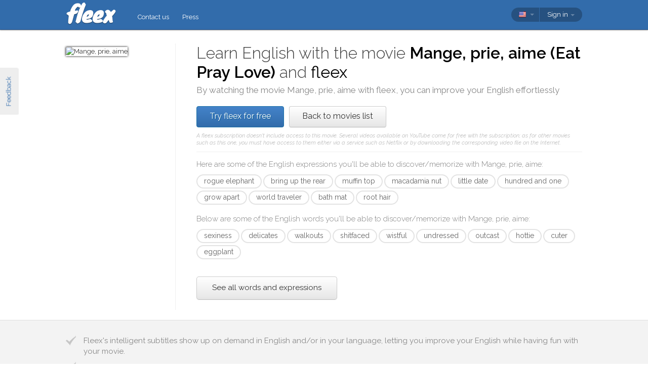

--- FILE ---
content_type: text/html; charset=utf-8
request_url: https://fleex.tv/en/Movie/26728/eat-pray-love
body_size: 13219
content:



<!DOCTYPE html>
<html xmlns:fb="http://ogp.me/ns/fb#" lang="en">
    <head >
        <!-- Additional meta tags -->
        


        <meta http-equiv="Content-Type" content="text/html; charset=UTF-8" /><script type="text/javascript">window.NREUM||(NREUM={});NREUM.info = {"beacon":"bam.nr-data.net","errorBeacon":"bam.nr-data.net","licenseKey":"e10f023637","applicationID":"7127149","transactionName":"blFVNUcFWkVUAEUPWVcbcw5BKlFCdgxfEkRWWFsER0t5WUMKVEl/V1BSGQ==","queueTime":0,"applicationTime":87,"ttGuid":"81C77F1AEA5E9120","agent":""}</script><script type="text/javascript">(window.NREUM||(NREUM={})).init={ajax:{deny_list:["bam.nr-data.net"]},feature_flags:["soft_nav"]};(window.NREUM||(NREUM={})).loader_config={licenseKey:"e10f023637",applicationID:"7127149",browserID:"7127253"};window.NREUM||(NREUM={}),__nr_require=function(t,e,n){function r(n){if(!e[n]){var i=e[n]={exports:{}};t[n][0].call(i.exports,function(e){var i=t[n][1][e];return r(i||e)},i,i.exports)}return e[n].exports}if("function"==typeof __nr_require)return __nr_require;for(var i=0;i<n.length;i++)r(n[i]);return r}({1:[function(t,e,n){function r(){}function i(t,e,n,r){return function(){return s.recordSupportability("API/"+e+"/called"),o(t+e,[u.now()].concat(c(arguments)),n?null:this,r),n?void 0:this}}var o=t("handle"),a=t(9),c=t(10),f=t("ee").get("tracer"),u=t("loader"),s=t(4),d=NREUM;"undefined"==typeof window.newrelic&&(newrelic=d);var p=["setPageViewName","setCustomAttribute","setErrorHandler","finished","addToTrace","inlineHit","addRelease"],l="api-",v=l+"ixn-";a(p,function(t,e){d[e]=i(l,e,!0,"api")}),d.addPageAction=i(l,"addPageAction",!0),d.setCurrentRouteName=i(l,"routeName",!0),e.exports=newrelic,d.interaction=function(){return(new r).get()};var m=r.prototype={createTracer:function(t,e){var n={},r=this,i="function"==typeof e;return o(v+"tracer",[u.now(),t,n],r),function(){if(f.emit((i?"":"no-")+"fn-start",[u.now(),r,i],n),i)try{return e.apply(this,arguments)}catch(t){throw f.emit("fn-err",[arguments,this,t],n),t}finally{f.emit("fn-end",[u.now()],n)}}}};a("actionText,setName,setAttribute,save,ignore,onEnd,getContext,end,get".split(","),function(t,e){m[e]=i(v,e)}),newrelic.noticeError=function(t,e){"string"==typeof t&&(t=new Error(t)),s.recordSupportability("API/noticeError/called"),o("err",[t,u.now(),!1,e])}},{}],2:[function(t,e,n){function r(t){if(NREUM.init){for(var e=NREUM.init,n=t.split("."),r=0;r<n.length-1;r++)if(e=e[n[r]],"object"!=typeof e)return;return e=e[n[n.length-1]]}}e.exports={getConfiguration:r}},{}],3:[function(t,e,n){var r=!1;try{var i=Object.defineProperty({},"passive",{get:function(){r=!0}});window.addEventListener("testPassive",null,i),window.removeEventListener("testPassive",null,i)}catch(o){}e.exports=function(t){return r?{passive:!0,capture:!!t}:!!t}},{}],4:[function(t,e,n){function r(t,e){var n=[a,t,{name:t},e];return o("storeMetric",n,null,"api"),n}function i(t,e){var n=[c,t,{name:t},e];return o("storeEventMetrics",n,null,"api"),n}var o=t("handle"),a="sm",c="cm";e.exports={constants:{SUPPORTABILITY_METRIC:a,CUSTOM_METRIC:c},recordSupportability:r,recordCustom:i}},{}],5:[function(t,e,n){function r(){return c.exists&&performance.now?Math.round(performance.now()):(o=Math.max((new Date).getTime(),o))-a}function i(){return o}var o=(new Date).getTime(),a=o,c=t(11);e.exports=r,e.exports.offset=a,e.exports.getLastTimestamp=i},{}],6:[function(t,e,n){function r(t,e){var n=t.getEntries();n.forEach(function(t){"first-paint"===t.name?l("timing",["fp",Math.floor(t.startTime)]):"first-contentful-paint"===t.name&&l("timing",["fcp",Math.floor(t.startTime)])})}function i(t,e){var n=t.getEntries();if(n.length>0){var r=n[n.length-1];if(u&&u<r.startTime)return;var i=[r],o=a({});o&&i.push(o),l("lcp",i)}}function o(t){t.getEntries().forEach(function(t){t.hadRecentInput||l("cls",[t])})}function a(t){var e=navigator.connection||navigator.mozConnection||navigator.webkitConnection;if(e)return e.type&&(t["net-type"]=e.type),e.effectiveType&&(t["net-etype"]=e.effectiveType),e.rtt&&(t["net-rtt"]=e.rtt),e.downlink&&(t["net-dlink"]=e.downlink),t}function c(t){if(t instanceof y&&!w){var e=Math.round(t.timeStamp),n={type:t.type};a(n),e<=v.now()?n.fid=v.now()-e:e>v.offset&&e<=Date.now()?(e-=v.offset,n.fid=v.now()-e):e=v.now(),w=!0,l("timing",["fi",e,n])}}function f(t){"hidden"===t&&(u=v.now(),l("pageHide",[u]))}if(!("init"in NREUM&&"page_view_timing"in NREUM.init&&"enabled"in NREUM.init.page_view_timing&&NREUM.init.page_view_timing.enabled===!1)){var u,s,d,p,l=t("handle"),v=t("loader"),m=t(8),g=t(3),y=NREUM.o.EV;if("PerformanceObserver"in window&&"function"==typeof window.PerformanceObserver){s=new PerformanceObserver(r);try{s.observe({entryTypes:["paint"]})}catch(h){}d=new PerformanceObserver(i);try{d.observe({entryTypes:["largest-contentful-paint"]})}catch(h){}p=new PerformanceObserver(o);try{p.observe({type:"layout-shift",buffered:!0})}catch(h){}}if("addEventListener"in document){var w=!1,b=["click","keydown","mousedown","pointerdown","touchstart"];b.forEach(function(t){document.addEventListener(t,c,g(!1))})}m(f)}},{}],7:[function(t,e,n){function r(t,e){if(!i)return!1;if(t!==i)return!1;if(!e)return!0;if(!o)return!1;for(var n=o.split("."),r=e.split("."),a=0;a<r.length;a++)if(r[a]!==n[a])return!1;return!0}var i=null,o=null,a=/Version\/(\S+)\s+Safari/;if(navigator.userAgent){var c=navigator.userAgent,f=c.match(a);f&&c.indexOf("Chrome")===-1&&c.indexOf("Chromium")===-1&&(i="Safari",o=f[1])}e.exports={agent:i,version:o,match:r}},{}],8:[function(t,e,n){function r(t){function e(){t(c&&document[c]?document[c]:document[o]?"hidden":"visible")}"addEventListener"in document&&a&&document.addEventListener(a,e,i(!1))}var i=t(3);e.exports=r;var o,a,c;"undefined"!=typeof document.hidden?(o="hidden",a="visibilitychange",c="visibilityState"):"undefined"!=typeof document.msHidden?(o="msHidden",a="msvisibilitychange"):"undefined"!=typeof document.webkitHidden&&(o="webkitHidden",a="webkitvisibilitychange",c="webkitVisibilityState")},{}],9:[function(t,e,n){function r(t,e){var n=[],r="",o=0;for(r in t)i.call(t,r)&&(n[o]=e(r,t[r]),o+=1);return n}var i=Object.prototype.hasOwnProperty;e.exports=r},{}],10:[function(t,e,n){function r(t,e,n){e||(e=0),"undefined"==typeof n&&(n=t?t.length:0);for(var r=-1,i=n-e||0,o=Array(i<0?0:i);++r<i;)o[r]=t[e+r];return o}e.exports=r},{}],11:[function(t,e,n){e.exports={exists:"undefined"!=typeof window.performance&&window.performance.timing&&"undefined"!=typeof window.performance.timing.navigationStart}},{}],ee:[function(t,e,n){function r(){}function i(t){function e(t){return t&&t instanceof r?t:t?u(t,f,a):a()}function n(n,r,i,o,a){if(a!==!1&&(a=!0),!l.aborted||o){t&&a&&t(n,r,i);for(var c=e(i),f=m(n),u=f.length,s=0;s<u;s++)f[s].apply(c,r);var p=d[w[n]];return p&&p.push([b,n,r,c]),c}}function o(t,e){h[t]=m(t).concat(e)}function v(t,e){var n=h[t];if(n)for(var r=0;r<n.length;r++)n[r]===e&&n.splice(r,1)}function m(t){return h[t]||[]}function g(t){return p[t]=p[t]||i(n)}function y(t,e){l.aborted||s(t,function(t,n){e=e||"feature",w[n]=e,e in d||(d[e]=[])})}var h={},w={},b={on:o,addEventListener:o,removeEventListener:v,emit:n,get:g,listeners:m,context:e,buffer:y,abort:c,aborted:!1};return b}function o(t){return u(t,f,a)}function a(){return new r}function c(){(d.api||d.feature)&&(l.aborted=!0,d=l.backlog={})}var f="nr@context",u=t("gos"),s=t(9),d={},p={},l=e.exports=i();e.exports.getOrSetContext=o,l.backlog=d},{}],gos:[function(t,e,n){function r(t,e,n){if(i.call(t,e))return t[e];var r=n();if(Object.defineProperty&&Object.keys)try{return Object.defineProperty(t,e,{value:r,writable:!0,enumerable:!1}),r}catch(o){}return t[e]=r,r}var i=Object.prototype.hasOwnProperty;e.exports=r},{}],handle:[function(t,e,n){function r(t,e,n,r){i.buffer([t],r),i.emit(t,e,n)}var i=t("ee").get("handle");e.exports=r,r.ee=i},{}],id:[function(t,e,n){function r(t){var e=typeof t;return!t||"object"!==e&&"function"!==e?-1:t===window?0:a(t,o,function(){return i++})}var i=1,o="nr@id",a=t("gos");e.exports=r},{}],loader:[function(t,e,n){function r(){if(!M++){var t=T.info=NREUM.info,e=m.getElementsByTagName("script")[0];if(setTimeout(u.abort,3e4),!(t&&t.licenseKey&&t.applicationID&&e))return u.abort();f(x,function(e,n){t[e]||(t[e]=n)});var n=a();c("mark",["onload",n+T.offset],null,"api"),c("timing",["load",n]);var r=m.createElement("script");0===t.agent.indexOf("http://")||0===t.agent.indexOf("https://")?r.src=t.agent:r.src=l+"://"+t.agent,e.parentNode.insertBefore(r,e)}}function i(){"complete"===m.readyState&&o()}function o(){c("mark",["domContent",a()+T.offset],null,"api")}var a=t(5),c=t("handle"),f=t(9),u=t("ee"),s=t(7),d=t(2),p=t(3),l=d.getConfiguration("ssl")===!1?"http":"https",v=window,m=v.document,g="addEventListener",y="attachEvent",h=v.XMLHttpRequest,w=h&&h.prototype,b=!1;NREUM.o={ST:setTimeout,SI:v.setImmediate,CT:clearTimeout,XHR:h,REQ:v.Request,EV:v.Event,PR:v.Promise,MO:v.MutationObserver};var E=""+location,x={beacon:"bam.nr-data.net",errorBeacon:"bam.nr-data.net",agent:"js-agent.newrelic.com/nr-1216.min.js"},O=h&&w&&w[g]&&!/CriOS/.test(navigator.userAgent),T=e.exports={offset:a.getLastTimestamp(),now:a,origin:E,features:{},xhrWrappable:O,userAgent:s,disabled:b};if(!b){t(1),t(6),m[g]?(m[g]("DOMContentLoaded",o,p(!1)),v[g]("load",r,p(!1))):(m[y]("onreadystatechange",i),v[y]("onload",r)),c("mark",["firstbyte",a.getLastTimestamp()],null,"api");var M=0}},{}],"wrap-function":[function(t,e,n){function r(t,e){function n(e,n,r,f,u){function nrWrapper(){var o,a,s,p;try{a=this,o=d(arguments),s="function"==typeof r?r(o,a):r||{}}catch(l){i([l,"",[o,a,f],s],t)}c(n+"start",[o,a,f],s,u);try{return p=e.apply(a,o)}catch(v){throw c(n+"err",[o,a,v],s,u),v}finally{c(n+"end",[o,a,p],s,u)}}return a(e)?e:(n||(n=""),nrWrapper[p]=e,o(e,nrWrapper,t),nrWrapper)}function r(t,e,r,i,o){r||(r="");var c,f,u,s="-"===r.charAt(0);for(u=0;u<e.length;u++)f=e[u],c=t[f],a(c)||(t[f]=n(c,s?f+r:r,i,f,o))}function c(n,r,o,a){if(!v||e){var c=v;v=!0;try{t.emit(n,r,o,e,a)}catch(f){i([f,n,r,o],t)}v=c}}return t||(t=s),n.inPlace=r,n.flag=p,n}function i(t,e){e||(e=s);try{e.emit("internal-error",t)}catch(n){}}function o(t,e,n){if(Object.defineProperty&&Object.keys)try{var r=Object.keys(t);return r.forEach(function(n){Object.defineProperty(e,n,{get:function(){return t[n]},set:function(e){return t[n]=e,e}})}),e}catch(o){i([o],n)}for(var a in t)l.call(t,a)&&(e[a]=t[a]);return e}function a(t){return!(t&&t instanceof Function&&t.apply&&!t[p])}function c(t,e){var n=e(t);return n[p]=t,o(t,n,s),n}function f(t,e,n){var r=t[e];t[e]=c(r,n)}function u(){for(var t=arguments.length,e=new Array(t),n=0;n<t;++n)e[n]=arguments[n];return e}var s=t("ee"),d=t(10),p="nr@original",l=Object.prototype.hasOwnProperty,v=!1;e.exports=r,e.exports.wrapFunction=c,e.exports.wrapInPlace=f,e.exports.argsToArray=u},{}]},{},["loader"]);</script>

        <title>Learn English with Mange, prie, aime</title>
        <meta name="description" content="By watching Mange, prie, aime with fleex, you can improve your English in a fun way" />
        <meta name="keywords" />

        
        <meta name="viewport" content="width=device-width, initial-scale=1.0">

        <link rel="SHORTCUT ICON" href="/Content/img/site/shared/favicon.png?v=clap" />
        <link rel="chrome-webstore-item" href="https://chrome.google.com/webstore/detail/pocpeokkkifomeaaobopeacnnepnaldl">

        
        <link rel="stylesheet" href="https://fonts.googleapis.com/css?family=Raleway:200,300,400,400i,400italic,500,600,700,700i" />

        <!-- CSS styleSheets-->
        
    <link href="/bundles/styles/movie/index?v=dMOcn4mEJZDUz80WuCdL24lBhzNtfHwFu_uZ6rFJIl81" rel="stylesheet"/>



        <!-- Scripts - loaded here to be used in partial views potentially -->
        <script src="/bundles/Scripts/siteLayout?v=V3fnTNO-_AWLfGWOoARsJhuANtRwg2-nYWnG58IEmYc1"></script>

    </head>
    <body>
        <div id="banners">
            



        </div>

        <div id="feedbackButton">Feedback</div>

        <!-- ***************************** Navbar ***************************** -->

        <div id="navbar">
            <div class="container">
                
                <div id="navbar-logo">
                    <a href="/en" id="logo"> </a>
                </div>

                
                <ul id="navbar-links" class="navbar nav nav-pills pull-left">
                        <li><a href="/en/Legal/Contact">Contact us</a></li>
                        <li><a href="/en/Home/Press">Press</a></li>
                                                            <li id="all-navbar-links-dropdown" class="dropdown">
                        <a class="dropdown-toggle" data-toggle="dropdown" href="#">
                            <b class="caret"></b>
                        </a>
                        <ul class="dropdown-menu">
                                <li><a href="/en/Account/Login">Login</a></li>
                                <li><a href="/en/Account/Register">Register</a></li>
                                <li class="divider"></li>
                                <li><a href="/en/Legal/Contact">Contact us</a></li>
                                <li><a href="/en/Home/Press">Press</a></li>
                                                                                </ul>
                    </li>

                </ul>

                
                <div id="navbar-settings" class="pull-right">
                    


<div id="language-picker">
    <div class="navbar">
        <div class="nav pull-right">
            <div class="dropdown">
                <a class="currentCulture dropdown-toggle" data-toggle="dropdown" href="#">
                    <div class="small flag eng"></div>
                    <b class="caret"></b>
                </a>
                <ul class="dropdown-menu">
                    <li class="header"><a href="#">Interface language</a></li>
                        <li>
                            <a href="/en/Movie/26728/eat-pray-love" rel="nofollow" class="active">
                                <div class="small flag eng"></div>
                                English
                                    <span class="language-active"></span>
                            </a>
                        </li>
                        <li>
                            <a href="/es/Movie/26728/eat-pray-love" rel="nofollow" class="">
                                <div class="small flag spa"></div>
                                espa&#241;ol
                            </a>
                        </li>
                        <li>
                            <a href="/fr/Movie/26728/eat-pray-love" rel="nofollow" class="">
                                <div class="small flag fre"></div>
                                fran&#231;ais
                            </a>
                        </li>
                        <li>
                            <a href="/it/Movie/26728/eat-pray-love" rel="nofollow" class="">
                                <div class="small flag ita"></div>
                                italiano
                            </a>
                        </li>
                        <li>
                            <a href="/pt/Movie/26728/eat-pray-love" rel="nofollow" class="">
                                <div class="small flag por"></div>
                                portugu&#234;s
                            </a>
                        </li>
                        <li>
                            <a href="/ru/Movie/26728/eat-pray-love" rel="nofollow" class="">
                                <div class="small flag rus"></div>
                                русский
                            </a>
                        </li>
                </ul>
            </div>
        </div>
    </div>
</div>
                    
<div id="user-menu">
    <div class="navbar">
        <div class="nav pull-right">
                <div class="menu-item dropdown">
                    <a class="dropdown-toggle" data-toggle="dropdown" href="#">
                        Sign in <b class="caret"></b>
                    </a>
                    <ul class="login-dropdown dropdown-menu">
                        <div class="login-dropdown-content">
                            <div class="oauth-providers">
                                <form action="/en/Account/ExternalLogin?ReturnUrl=%2Fen%2FMovie%2F26728%2Feat-pray-love&amp;FromApp=False&amp;SkipFinalization=False" method="post"><input name="__RequestVerificationToken" type="hidden" value="YxIGJmmLndfj6-phTqQz73mTZnNMoYZ1fwQGcSxgce8_HrH8V2ouXHhhWPSqoRbPN4zFZ1Vk02Iuhk5JbLSZh4CeqUA1" />        <fieldset id="socialLoginList">
            <legend>If you have an account with one of the following services, you can link it with fleex to login via this account:</legend>
            <p>
                <button type="submit" class="externalLogin facebook" name="provider" value="Facebook">
                    <div>Connect via Facebook</div>
                </button>
                <button type="submit" class="externalLogin google" name="provider" value="google">
                    <div>Connect via Google</div>
                </button>
            </p>
        </fieldset>
</form>
                            </div>
                            <div class="login-separator"><span>Or</span></div>
<form action="/en/Account/Login?returnUrl=%2Fen%2FMovie%2F26728%2Feat-pray-love" class="email-password" method="post"><input name="__RequestVerificationToken" type="hidden" value="p35XuMd7GGQRNPmawCtJrJQGvO92F7YC0lw459Kf5KnuchnVhty-Xn4owDwDpUOI06yC5h5eGXZSbqURlWIJZjtvyAE1" />                                <fieldset>
                                    <div class="editor-label">
                                        <label for="Email">Email</label>
                                    </div>
                                    <div class="editor-field">
                                        <input data-val="true" data-val-required="Required field" name="Email" type="text" value="" tabindex="1">
                                    </div>

                                    <div class="editor-label">
                                        <label for="Password">
                                            Password
                                            <a class="reset-password" data-toggle="modal" href="/Account/ResetPassword">forgotten? Click here!</a>
                                        </label>
                                    </div>
                                    <div class="editor-field">
                                        <input data-val="true" data-val-required="Required field" name="Password" type="password" tabindex="2">
                                    </div>
                                    <p>
                                        <input type="submit" class="submit-button btn" value="Ok" tabindex="3">
                                    </p>
                                </fieldset>
</form>                            <div class="create-account">
                                <div class="create-account-text">Don&#39;t have an account on fleex?</div>
                                <a class="create-account-link" href="/en/Account/Register">Create a new account</a>
                            </div>
                        </div>
                    </ul>
                </div>
        </div>
    </div>
</div>

<!-- Specific scripts -->
<script src="/bundles/Scripts/site/shared/logOnPartial?v=U19Q7d0DO7io1lxDMWT4eP78Xj2ze-hpDetap914u5A1"></script>


                </div>
            </div>
        </div>

            <div id="full-width-content">
                
    <div id="top-container" class="container">
        <div id="main">
            <div id="main-thumbnail">
                <img src="http://image.tmdb.org/t/p/original/s57E4AfPIU1fxwpGGRahk6A0DUl.jpg" alt="Mange, prie, aime"/>
            </div>
            <div id="main-text">
                
                <div id="main-title">
                    <h1>Learn English with the movie <span class='item-title'>Mange, prie, aime (Eat Pray Love)</span> and <span class='fleex'>fleex</span></h1>
                    <h2>By watching the movie <span class='item-title'>Mange, prie, aime</span> with <span class='fleex'>fleex</span>, you can improve your English effortlessly</h2>
                </div>

                
                <div id="main-cta">
<a class="btn btn-primary" href="/en/Account/Register">Try fleex for free</a><a class="btn" href="/en/Movies/Top">Back to movies list</a>                        <div id="disclaimer">
                            A fleex subscription doesn&#39;t include access to this movie. Several videos available on YouTube come for free with the subscription; as for other movies such as this one, you must have access to them either via a service such as Netflix or by downloading the corresponding video file on the Internet.
                        </div>
                </div>
                
                
                <div class="main-content large-screens">
                        <div class="top-words-and-expressions">
            <div class="top-expressions">
                <h3>Here are some of the English expressions you'll be able to discover/memorize with <span class='item-title'>Mange, prie, aime</span>:</h3>
                    <a href="https://context.reverso.net/traduction/anglais-francais/rogue elephant" target="_blank" 
                       class="item expression" data-sentence="Speaking of elephants, there&#39;s a &lt;em&gt;rogue&lt;/em&gt; &lt;em&gt;elephant&lt;/em&gt; on the loose in the area." data-timecode="01:18:18">
                        rogue elephant
                    </a>
                    <a href="https://context.reverso.net/traduction/anglais-francais/bring up the rear" target="_blank" 
                       class="item expression" data-sentence="&lt;em&gt;Bringing&lt;/em&gt; &lt;em&gt;up&lt;/em&gt; &lt;em&gt;the&lt;/em&gt; &lt;em&gt;rear&lt;/em&gt;." data-timecode="02:00:10">
                        bring up the rear
                    </a>
                    <a href="https://context.reverso.net/traduction/anglais-francais/muffin top" target="_blank" 
                       class="item expression" data-sentence="...&lt;em&gt;muffin&lt;/em&gt; &lt;em&gt;tops&lt;/em&gt; and bad times." data-timecode="00:59:08">
                        muffin top
                    </a>
                    <a href="https://context.reverso.net/traduction/anglais-francais/macadamia nut" target="_blank" 
                       class="item expression" data-sentence="...&lt;em&gt;macadamia&lt;/em&gt; &lt;em&gt;nuts&lt;/em&gt;." data-timecode="00:06:38">
                        macadamia nut
                    </a>
                    <a href="https://context.reverso.net/traduction/anglais-francais/little date" target="_blank" 
                       class="item expression" data-sentence="And tomorrow we&#39;re gonna go on a &lt;em&gt;little&lt;/em&gt; &lt;em&gt;date&lt;/em&gt;..." data-timecode="00:49:08">
                        little date
                    </a>
                    <a href="https://context.reverso.net/traduction/anglais-francais/hundred and one" target="_blank" 
                       class="item expression" data-sentence="One &lt;em&gt;hundred&lt;/em&gt; &lt;em&gt;and&lt;/em&gt; &lt;em&gt;one&lt;/em&gt;..." data-timecode="01:41:31">
                        hundred and one
                    </a>
                    <a href="https://context.reverso.net/traduction/anglais-francais/grow apart" target="_blank" 
                       class="item expression" data-sentence="We &lt;em&gt;grew&lt;/em&gt; &lt;em&gt;apart&lt;/em&gt;." data-timecode="01:57:09">
                        grow apart
                    </a>
                    <a href="https://context.reverso.net/traduction/anglais-francais/world traveler" target="_blank" 
                       class="item expression" data-sentence="You are a &lt;em&gt;world&lt;/em&gt; &lt;em&gt;traveler&lt;/em&gt;." data-timecode="00:02:12">
                        world traveler
                    </a>
                    <a href="https://context.reverso.net/traduction/anglais-francais/bath mat" target="_blank" 
                       class="item expression" data-sentence="...even her &lt;em&gt;bath&lt;/em&gt; &lt;em&gt;mat&lt;/em&gt;, to pay for a lawyer." data-timecode="02:07:40">
                        bath mat
                    </a>
                    <a href="https://context.reverso.net/traduction/anglais-francais/root hair" target="_blank" 
                       class="item expression" data-sentence="Time for a banana &lt;em&gt;root&lt;/em&gt; &lt;em&gt;hair&lt;/em&gt; treatment?" data-timecode="01:47:04">
                        root hair
                    </a>
            </div>
                    <div class="top-words">
                <h3>Below are some of the English words you'll be able to discover/memorize with <span class='item-title'>Mange, prie, aime</span>:</h3>
                    <a href="https://context.reverso.net/traduction/anglais-francais/sexiness" target="_blank" 
                       class="item word"  data-sentence="...for my &lt;em&gt;sexiness&lt;/em&gt;." data-timecode="00:59:57">
                        sexiness
                    </a>
                    <a href="https://context.reverso.net/traduction/anglais-francais/delicates" target="_blank" 
                       class="item word"  data-sentence="He just folded my &lt;em&gt;delicates&lt;/em&gt;." data-timecode="00:17:53">
                        delicates
                    </a>
                    <a href="https://context.reverso.net/traduction/anglais-francais/walkouts" target="_blank" 
                       class="item word"  data-sentence="-For the &lt;em&gt;walkouts&lt;/em&gt;." data-timecode="00:14:36">
                        walkouts
                    </a>
                    <a href="https://context.reverso.net/traduction/anglais-francais/shitfaced" target="_blank" 
                       class="item word"  data-sentence="One day after work, l stopped off at a bar and I got &lt;em&gt;shitfaced&lt;/em&gt;." data-timecode="01:27:53">
                        shitfaced
                    </a>
                    <a href="https://context.reverso.net/traduction/anglais-francais/wistful" target="_blank" 
                       class="item word"  data-sentence="It&#39;s the &lt;em&gt;wistful&lt;/em&gt; &quot;ah,&quot; the rolling trill, the soothing &quot;ess.&quot; -That&#39;s true." data-timecode="00:38:13">
                        wistful
                    </a>
                    <a href="https://context.reverso.net/traduction/anglais-francais/undressed" target="_blank" 
                       class="item word"  data-sentence="In all the years you&#39;ve ever &lt;em&gt;undressed&lt;/em&gt; in front of a gentleman...." data-timecode="00:48:27">
                        undressed
                    </a>
                    <a href="https://context.reverso.net/traduction/anglais-francais/outcast" target="_blank" 
                       class="item word"  data-sentence="Divorce make you sad and make you an &lt;em&gt;outcast&lt;/em&gt;." data-timecode="01:46:33">
                        outcast
                    </a>
                    <a href="https://context.reverso.net/traduction/anglais-francais/hottie" target="_blank" 
                       class="item word"  data-sentence="I married a &lt;em&gt;hottie&lt;/em&gt;." data-timecode="01:23:01">
                        hottie
                    </a>
                    <a href="https://context.reverso.net/traduction/anglais-francais/cuter" target="_blank" 
                       class="item word"  data-sentence="But you are just so much &lt;em&gt;cuter&lt;/em&gt; than Ketut." data-timecode="02:05:10">
                        cuter
                    </a>
                    <a href="https://context.reverso.net/traduction/anglais-francais/eggplant" target="_blank" 
                       class="item word"  data-sentence="...and &lt;em&gt;eggplant&lt;/em&gt; with ricotta affumicata." data-timecode="00:44:42">
                        eggplant
                    </a>
            </div>
                    <a class="all-words-and-expressions btn btn-large " 
                href="/en/Vocabulary/VideoEntry?videoEntryId=26728">See all words and expressions</a>
    </div>

                </div>
            </div>
        </div>
    </div>

    
    <div class="main-content small-screens">
        <div class="container">    <div class="top-words-and-expressions">
            <div class="top-expressions">
                <h3>Here are some of the English expressions you'll be able to discover/memorize with <span class='item-title'>Mange, prie, aime</span>:</h3>
                    <a href="https://context.reverso.net/traduction/anglais-francais/rogue elephant" target="_blank" 
                       class="item expression" data-sentence="Speaking of elephants, there&#39;s a &lt;em&gt;rogue&lt;/em&gt; &lt;em&gt;elephant&lt;/em&gt; on the loose in the area." data-timecode="01:18:18">
                        rogue elephant
                    </a>
                    <a href="https://context.reverso.net/traduction/anglais-francais/bring up the rear" target="_blank" 
                       class="item expression" data-sentence="&lt;em&gt;Bringing&lt;/em&gt; &lt;em&gt;up&lt;/em&gt; &lt;em&gt;the&lt;/em&gt; &lt;em&gt;rear&lt;/em&gt;." data-timecode="02:00:10">
                        bring up the rear
                    </a>
                    <a href="https://context.reverso.net/traduction/anglais-francais/muffin top" target="_blank" 
                       class="item expression" data-sentence="...&lt;em&gt;muffin&lt;/em&gt; &lt;em&gt;tops&lt;/em&gt; and bad times." data-timecode="00:59:08">
                        muffin top
                    </a>
                    <a href="https://context.reverso.net/traduction/anglais-francais/macadamia nut" target="_blank" 
                       class="item expression" data-sentence="...&lt;em&gt;macadamia&lt;/em&gt; &lt;em&gt;nuts&lt;/em&gt;." data-timecode="00:06:38">
                        macadamia nut
                    </a>
                    <a href="https://context.reverso.net/traduction/anglais-francais/little date" target="_blank" 
                       class="item expression" data-sentence="And tomorrow we&#39;re gonna go on a &lt;em&gt;little&lt;/em&gt; &lt;em&gt;date&lt;/em&gt;..." data-timecode="00:49:08">
                        little date
                    </a>
                    <a href="https://context.reverso.net/traduction/anglais-francais/hundred and one" target="_blank" 
                       class="item expression" data-sentence="One &lt;em&gt;hundred&lt;/em&gt; &lt;em&gt;and&lt;/em&gt; &lt;em&gt;one&lt;/em&gt;..." data-timecode="01:41:31">
                        hundred and one
                    </a>
                    <a href="https://context.reverso.net/traduction/anglais-francais/grow apart" target="_blank" 
                       class="item expression" data-sentence="We &lt;em&gt;grew&lt;/em&gt; &lt;em&gt;apart&lt;/em&gt;." data-timecode="01:57:09">
                        grow apart
                    </a>
                    <a href="https://context.reverso.net/traduction/anglais-francais/world traveler" target="_blank" 
                       class="item expression" data-sentence="You are a &lt;em&gt;world&lt;/em&gt; &lt;em&gt;traveler&lt;/em&gt;." data-timecode="00:02:12">
                        world traveler
                    </a>
                    <a href="https://context.reverso.net/traduction/anglais-francais/bath mat" target="_blank" 
                       class="item expression" data-sentence="...even her &lt;em&gt;bath&lt;/em&gt; &lt;em&gt;mat&lt;/em&gt;, to pay for a lawyer." data-timecode="02:07:40">
                        bath mat
                    </a>
                    <a href="https://context.reverso.net/traduction/anglais-francais/root hair" target="_blank" 
                       class="item expression" data-sentence="Time for a banana &lt;em&gt;root&lt;/em&gt; &lt;em&gt;hair&lt;/em&gt; treatment?" data-timecode="01:47:04">
                        root hair
                    </a>
            </div>
                    <div class="top-words">
                <h3>Below are some of the English words you'll be able to discover/memorize with <span class='item-title'>Mange, prie, aime</span>:</h3>
                    <a href="https://context.reverso.net/traduction/anglais-francais/sexiness" target="_blank" 
                       class="item word"  data-sentence="...for my &lt;em&gt;sexiness&lt;/em&gt;." data-timecode="00:59:57">
                        sexiness
                    </a>
                    <a href="https://context.reverso.net/traduction/anglais-francais/delicates" target="_blank" 
                       class="item word"  data-sentence="He just folded my &lt;em&gt;delicates&lt;/em&gt;." data-timecode="00:17:53">
                        delicates
                    </a>
                    <a href="https://context.reverso.net/traduction/anglais-francais/walkouts" target="_blank" 
                       class="item word"  data-sentence="-For the &lt;em&gt;walkouts&lt;/em&gt;." data-timecode="00:14:36">
                        walkouts
                    </a>
                    <a href="https://context.reverso.net/traduction/anglais-francais/shitfaced" target="_blank" 
                       class="item word"  data-sentence="One day after work, l stopped off at a bar and I got &lt;em&gt;shitfaced&lt;/em&gt;." data-timecode="01:27:53">
                        shitfaced
                    </a>
                    <a href="https://context.reverso.net/traduction/anglais-francais/wistful" target="_blank" 
                       class="item word"  data-sentence="It&#39;s the &lt;em&gt;wistful&lt;/em&gt; &quot;ah,&quot; the rolling trill, the soothing &quot;ess.&quot; -That&#39;s true." data-timecode="00:38:13">
                        wistful
                    </a>
                    <a href="https://context.reverso.net/traduction/anglais-francais/undressed" target="_blank" 
                       class="item word"  data-sentence="In all the years you&#39;ve ever &lt;em&gt;undressed&lt;/em&gt; in front of a gentleman...." data-timecode="00:48:27">
                        undressed
                    </a>
                    <a href="https://context.reverso.net/traduction/anglais-francais/outcast" target="_blank" 
                       class="item word"  data-sentence="Divorce make you sad and make you an &lt;em&gt;outcast&lt;/em&gt;." data-timecode="01:46:33">
                        outcast
                    </a>
                    <a href="https://context.reverso.net/traduction/anglais-francais/hottie" target="_blank" 
                       class="item word"  data-sentence="I married a &lt;em&gt;hottie&lt;/em&gt;." data-timecode="01:23:01">
                        hottie
                    </a>
                    <a href="https://context.reverso.net/traduction/anglais-francais/cuter" target="_blank" 
                       class="item word"  data-sentence="But you are just so much &lt;em&gt;cuter&lt;/em&gt; than Ketut." data-timecode="02:05:10">
                        cuter
                    </a>
                    <a href="https://context.reverso.net/traduction/anglais-francais/eggplant" target="_blank" 
                       class="item word"  data-sentence="...and &lt;em&gt;eggplant&lt;/em&gt; with ricotta affumicata." data-timecode="00:44:42">
                        eggplant
                    </a>
            </div>
                    <a class="all-words-and-expressions btn btn-large " 
                href="/en/Vocabulary/VideoEntry?videoEntryId=26728">See all words and expressions</a>
    </div>
</div>
    </div>

        <div id="middle-section">
            <div class="container">
                    <div class="pitch">
        <div class="argument">
            Fleex&#39;s intelligent subtitles show up on demand in English and/or in your language, letting you improve your English while having fun with your movie.
        </div>
        <div class="argument">
            With Reverso dictionaries embedded in your videos, you can click any word in the subtitles and instantly get its translations together with real-life usage examples.
A good way to learn the meaning of &quot;sexiness&quot;, &quot;delicates&quot; or &quot;walkouts&quot;.        </div>
            <div class="argument">
                Fleex automatically detects the English expressions in Mange, prie, aime, such as &quot;rogue elephant&quot;, &quot;bring up the rear&quot; or &quot;muffin top&quot;. A great way to perfect your English!
            </div>
        <div class="argument">
            Many other features will facilitate your learning while watching Mange, prie, aime: a personal vocabulary list to store the words you want to learn, friendly navigation in the subtitles, slow pronunciation of the dialogs...
        </div>
    </div>

            </div>
        </div>

    <div id="bottom-section">
        <div class="container">
                <div id="genres">
                    See other movies in the same categories:
                    <table id="related">
                            <tr>
                                <td><a class="genre" href="/en/Movies/Top/Drama">Drama</a></td>
                                <td>
<a class="related-item" href="/en/Movie/1310/the-dark-knight-le-chevalier-noir">The Dark Knight : Le Chevalier noir</a><a class="related-item" href="/en/Movie/54152/django-unchained">Django Unchained</a><a class="related-item" href="/en/Movie/1032724/interstellar">Interstellar</a><a class="related-item" href="/en/Movie/36709/the-dark-knight-rises">The Dark Knight Rises</a><a class="related-item" href="/en/Movie/1428/les-evades">Les &#201;vad&#233;s</a><a class="related-item" href="/en/Movie/55447/hunger-games">Hunger Games</a><a class="related-item" href="/en/Movie/1278/le-seigneur-des-anneaux-le-retour-du-roi">Le Seigneur des anneaux : Le Retour du roi</a><a class="related-item" href="/en/Movie/1194/forrest-gump">Forrest Gump</a><a class="related-item" href="/en/Movie/1388/le-parrain">Le Parrain</a><a class="related-item" href="/en/Movie/1422/batman-begins">Batman Begins</a><a class="related-item" href="/en/Movie/2127352/seul-sur-mars">Seul sur Mars</a>                                </td>
                            </tr>
                            <tr>
                                <td><a class="genre" href="/en/Movies/Top/Romance">Romance</a></td>
                                <td>
<a class="related-item" href="/en/Movie/2169538/deadpool">Deadpool</a><a class="related-item" href="/en/Movie/1682/titanic">Titanic</a><a class="related-item" href="/en/Movie/1102219/fast-furious-7">Fast &amp; Furious 7</a><a class="related-item" href="/en/Movie/66984/happiness-therapy">Happiness Therapy</a><a class="related-item" href="/en/Movie/1522367/nos-etoiles-contraires">Nos &#233;toiles contraires</a><a class="related-item" href="/en/Movie/1028379/her">Her</a><a class="related-item" href="/en/Movie/79448/malefique">Mal&#233;fique</a><a class="related-item" href="/en/Movie/1032731/divergente">Divergente</a><a class="related-item" href="/en/Movie/1215/eternal-sunshine-of-the-spotless-mind">Eternal Sunshine of the Spotless Mind</a><a class="related-item" href="/en/Movie/2026269/une-merveilleuse-histoire-du-temps">Une merveilleuse histoire du temps</a>                                </td>
                            </tr>
                    </table>
                </div>
        </div>
    </div>

            </div>

        <div class="container">

            <!-- ***************************** Alerts *****************************-->
            
            <div id="alerts">
                
            </div>

            <!-- ***************************** Content ****************************-->
            


            <div id="modals">
                <!--  Feedback  -->
                <div id="feedback-modal" class="modal hide fade">
                    <div class="modal-header">
                        <a class="close" data-dismiss="modal">×</a>
                        <h3>Feedback</h3>
                    </div>
                    <div class="modal-body">
                        <textarea id="message-content" placeholder="Tell us everything!"></textarea>
                        <p id="confirmation" class="hide"></p>
                    </div>
                    <div class="modal-footer">
                        <a href="#" id="send-feedback" class="btn btn-primary">Send</a>
                        <a href="#" id="close-feedback" class="btn">Close</a>
                    </div>
                </div>

                <!--  Page-specific modals  -->
            </div>

            <!-- ***************************** Other ****************************-->
            









            <!-- ***************************** Footer *****************************-->

        </div>
        <div id="footer" class="footer">
            © <span class="knewave" title="v. 1.2.0.102">fleex</span> 2025
            <a href="/en/Legal/PrivacyPolicy">Privacy policy</a>
            <a href="/en/Legal/TermsOfUse">Terms</a>
            <a href="/en/Support/Faq">FAQ</a>
            <a href="https://angel.co/fleex/jobs" target="_blank">Jobs</a>
            <a href="/en/Movies/Top/0">Learn English with movies</a>
            <a href="/en/TvShows/Top/0">Learn English with tv shows</a>
            <a href="/en/Grammar">Grammar</a>
            <a href="/en/Articles/LanglaisSansEffort">Blog</a>
        </div>

        <!-- JavaScript at the bottom for fast page loading -->
        
        
    <script src="/bundles/scripts/movie/index?v=6DXkjepJT8U42APnmVyBceEyQ48o5qnTWxzKJJmN5kI1"></script>



        
        <script>
    // Classic Analytics -------------------------------------------------------------------

    var _gaq = _gaq || [];
    _gaq.push(['_setAccount', 'UA-31019541-1']);

    
        _gaq.push(['_setCustomVar', 3, 'Is logged in', 'false', 3]); // for all hits in this page, user is NOT logged in
    _gaq.push(['_trackPageview']);

    (function () {
        var ga = document.createElement('script'); ga.type = 'text/javascript'; ga.async = true;
        ga.src = ('https:' == document.location.protocol ? 'https://' : 'http://') + 'stats.g.doubleclick.net/dc.js';
        var s = document.getElementsByTagName('script')[0]; s.parentNode.insertBefore(ga, s);
    })();

    // Universal Analytics -----------------------------------------------------------------

    (function (i, s, o, g, r, a, m) {
        i['GoogleAnalyticsObject'] = r; i[r] = i[r] || function () {
            (i[r].q = i[r].q || []).push(arguments)
        }, i[r].l = 1 * new Date(); a = s.createElement(o),
        m = s.getElementsByTagName(o)[0]; a.async = 1; a.src = g; m.parentNode.insertBefore(a, m)
    })(window, document, 'script', '//www.google-analytics.com/analytics.js', 'ga');
    
    ga('create', 'UA-31019541-2', 'fleex.tv');
    ga('require', 'displayfeatures');

         
        // Send the clientId to the server for server-side tracking
        ga(function(tracker) {
            var clientId = tracker.get('clientId');
            $.ajax({
                url: '/User/SetUAClientId', 
                type: 'POST',
                data: { clientId: clientId }
            })
        });
        
            ga('set', 'dimension3', 'false'); // for all hits in this page, user is NOT logged in
    ga('send', 'pageview');
</script>

        
        <script>
    (function() {
        var _fbq = window._fbq || (window._fbq = []);
        if (!_fbq.loaded) {
            var fbds = document.createElement('script');
            fbds.async = true;
            fbds.src = '//connect.facebook.net/en_US/fbds.js';
            var s = document.getElementsByTagName('script')[0];
            s.parentNode.insertBefore(fbds, s);
            _fbq.loaded = true;
        }
        _fbq.push(['addPixelId', '1513227258941071']);
    })();
    window._fbq = window._fbq || [];
    window._fbq.push(['track', 'PixelInitialized', {}]);
</script>
<noscript><img height="1" width="1" alt="" style="display:none" src="https://www.facebook.com/tr?id=1513227258941071&amp;ev=PixelInitialized" /></noscript>

        

        <!-- end scripts-->
    </body>
</html>




